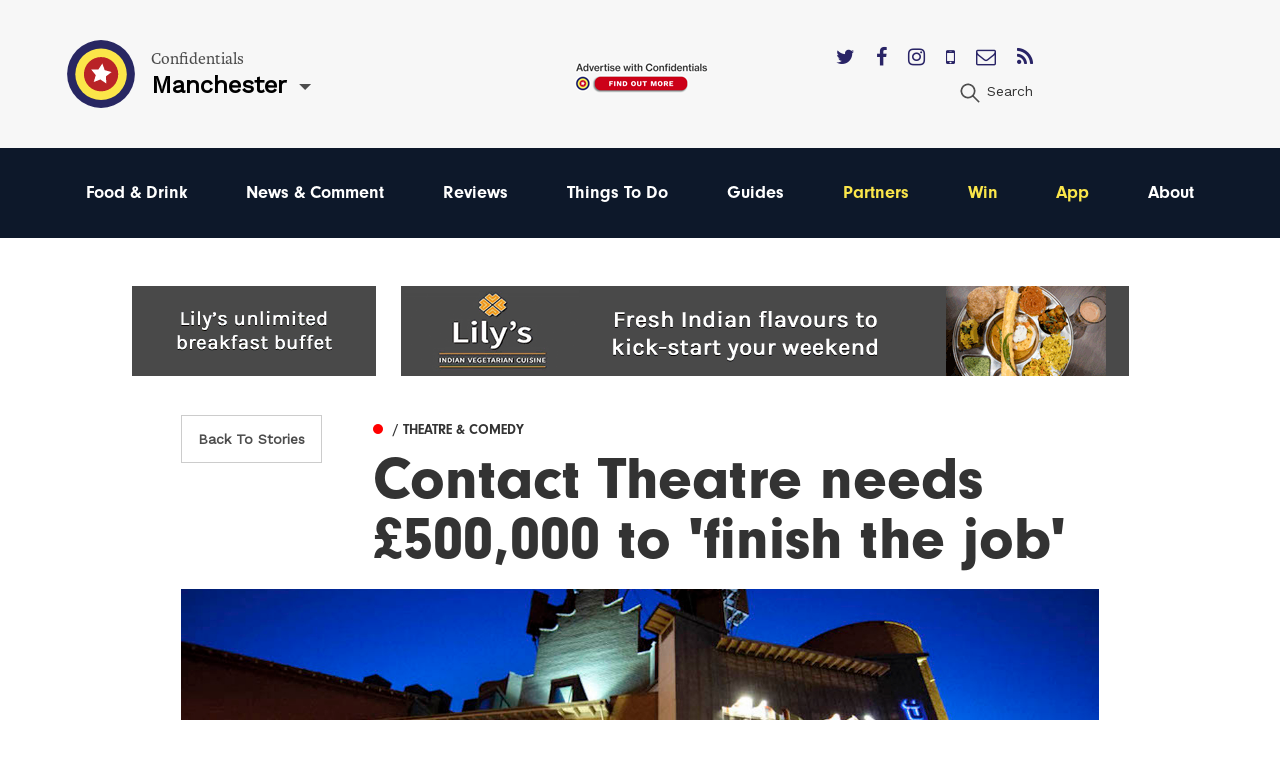

--- FILE ---
content_type: text/html; charset=utf-8
request_url: https://confidentials.com/manchester/contact-launches-500k-fundraising-campaign?id=5ad883d47ecf4
body_size: 13629
content:






            




<!doctype html>
<html lang="en" id="page-html">
   <head>

      <meta charset="utf-8">
      <meta http-equiv="X-UA-Compatible" content="IE=edge">
      <meta name="viewport" content="width=device-width, initial-scale=1">

               
	<title>Contact Theatre needs £500,000 to &#039;finish the job&#039;</title>
	<meta name="description" content="The theatre has raised over £6 million towards its ambitious redevelopment, now for the final round…">
	<link rel="canonical" href="https://confidentials.com/manchester/contact-launches-500k-fundraising-campaign">
	<meta property="og:type" content="website">
	<meta property="og:site_name" content="Confidentials">
	<meta property="og:url" content="https://confidentials.com/manchester/contact-launches-500k-fundraising-campaign">
	<meta property="og:title" content="Contact Theatre needs £500,000 to &#039;finish the job&#039;">
	<meta property="og:description" content="The theatre has raised over £6 million towards its ambitious redevelopment, now for the final round…">
	<meta property="og:image" content="https://confidentials.com/uploads/imager/b1366a0c457e907f767db8d440d95601/5a3cab4987955461bc203c4be63bed01.jpg">
	<meta property="og:locale" content="manchester">
	<meta name="twitter:card" content="summary_large_image">
	<meta name="twitter:site" content="@mcrconfidential">
	<meta name="twitter:creator" content="@mcrconfidential">
	<meta name="twitter:url" content="https://confidentials.com/manchester/contact-launches-500k-fundraising-campaign">
	<meta name="twitter:title" content="Contact Theatre needs £500,000 to &#039;finish the job&#039;">
	<meta name="twitter:description" content="The theatre has raised over £6 million towards its ambitious redevelopment, now for the final round…">
	<meta name="twitter:image" content="https://confidentials.com/uploads/imager/b1366a0c457e907f767db8d440d95601/5a3cab4987955461bc203c4be63bed01.jpg">
	<meta name="google-site-verification" property="google-site-verification" content="WLIQxWv8_ZWqQUtZoxrDva74ZJ2666nEJwIAGNJpl28">
	<meta name="google-site-verification" property="google-site-verification" content="WLIQxWv8_ZWqQUtZoxrDva74ZJ2666nEJwIAGNJpl28">
	<meta name="google-site-verification" property="google-site-verification" content="WLIQxWv8_ZWqQUtZoxrDva74ZJ2666nEJwIAGNJpl28">
	<meta name="google-site-verification" property="google-site-verification" content="WLIQxWv8_ZWqQUtZoxrDva74ZJ2666nEJwIAGNJpl28">
	<meta name="google-site-verification" property="google-site-verification" content="WLIQxWv8_ZWqQUtZoxrDva74ZJ2666nEJwIAGNJpl28">
		
<script type="application/ld+json">
{
    "@context": "http://schema.org/",
    "@type": "LocalBusiness",
    "name": "Confidentials",
    "url": "http://confidentials.com",
    "telephone": "0161 832 2880",
    "email": "&#109;&#97;&#105;&#108;&#116;&#111;&#58;&#101;&#110;&#113;&#117;&#105;&#114;&#105;&#101;&#115;&#64;&#99;&#111;&#110;&#102;&#105;&#100;&#101;&#110;&#116;&#105;&#97;&#108;&#115;&#46;&#99;&#111;&#109;",
    "image": {
        "@type": "ImageObject",
        "url": "https://confidentials.com/uploads/images/Logos/Yellow-Master-on-Blue_600x299.png",
        "height": 299,
        "width": 600
    },
    "contactPoint": [
        {
            "@type": "ContactPoint",
            "contactType": "customer service",
            "telephone": "0161 832 2880"
        }
    ],
    "address": {
        "@type": "PostalAddress",
        "addressCountry": "GB",
        "addressLocality": "Manchester",
        "addressRegion": "Greater Manchester",
        "postalCode": "M2 5WA",
        "streetAddress": "18 - 22 Lloyd Street "
    },
    "sameAs": [
        "https://www.facebook.com/manchesterconfidential",
        "https://www.instagram.com/mcrconfidential",
        "https://twitter.com/mcrconfidential"
    ]
}
</script>
			
<script type="application/ld+json">
{
    "@context": "http://schema.org/",
    "@type": "Website",
    "name": "Confidentials",
    "url": "http://confidentials.com",
    "image": {
        "@type": "ImageObject",
        "url": "https://confidentials.com/uploads/images/Logos/Yellow-Master-on-Blue_600x299.png",
        "height": 299,
        "width": 600
    },
    "author": {
        "@type": "LocalBusiness",
        "name": "Confidentials",
        "url": "http://confidentials.com",
        "telephone": "0161 832 2880",
        "email": "&#109;&#97;&#105;&#108;&#116;&#111;&#58;&#101;&#110;&#113;&#117;&#105;&#114;&#105;&#101;&#115;&#64;&#99;&#111;&#110;&#102;&#105;&#100;&#101;&#110;&#116;&#105;&#97;&#108;&#115;&#46;&#99;&#111;&#109;",
        "image": {
            "@type": "ImageObject",
            "url": "https://confidentials.com/uploads/images/Logos/Yellow-Master-on-Blue_600x299.png",
            "height": 299,
            "width": 600
        },
        "contactPoint": [
            {
                "@type": "ContactPoint",
                "contactType": "customer service",
                "telephone": "0161 832 2880"
            }
        ],
        "address": {
            "@type": "PostalAddress",
            "addressCountry": "GB",
            "addressLocality": "Manchester",
            "addressRegion": "Greater Manchester",
            "postalCode": "M2 5WA",
            "streetAddress": "18 - 22 Lloyd Street "
        },
        "sameAs": [
            "https://www.facebook.com/manchesterconfidential",
            "https://www.instagram.com/mcrconfidential",
            "https://twitter.com/mcrconfidential"
        ]
    },
    "copyrightHolder": {
        "@type": "LocalBusiness",
        "name": "Confidentials",
        "url": "http://confidentials.com",
        "telephone": "0161 832 2880",
        "email": "&#109;&#97;&#105;&#108;&#116;&#111;&#58;&#101;&#110;&#113;&#117;&#105;&#114;&#105;&#101;&#115;&#64;&#99;&#111;&#110;&#102;&#105;&#100;&#101;&#110;&#116;&#105;&#97;&#108;&#115;&#46;&#99;&#111;&#109;",
        "image": {
            "@type": "ImageObject",
            "url": "https://confidentials.com/uploads/images/Logos/Yellow-Master-on-Blue_600x299.png",
            "height": 299,
            "width": 600
        },
        "contactPoint": [
            {
                "@type": "ContactPoint",
                "contactType": "customer service",
                "telephone": "0161 832 2880"
            }
        ],
        "address": {
            "@type": "PostalAddress",
            "addressCountry": "GB",
            "addressLocality": "Manchester",
            "addressRegion": "Greater Manchester",
            "postalCode": "M2 5WA",
            "streetAddress": "18 - 22 Lloyd Street "
        },
        "sameAs": [
            "https://www.facebook.com/manchesterconfidential",
            "https://www.instagram.com/mcrconfidential",
            "https://twitter.com/mcrconfidential"
        ]
    },
    "creator": {
        "@type": "LocalBusiness",
        "name": "Confidentials",
        "url": "http://confidentials.com",
        "telephone": "0161 832 2880",
        "email": "&#109;&#97;&#105;&#108;&#116;&#111;&#58;&#101;&#110;&#113;&#117;&#105;&#114;&#105;&#101;&#115;&#64;&#99;&#111;&#110;&#102;&#105;&#100;&#101;&#110;&#116;&#105;&#97;&#108;&#115;&#46;&#99;&#111;&#109;",
        "image": {
            "@type": "ImageObject",
            "url": "https://confidentials.com/uploads/images/Logos/Yellow-Master-on-Blue_600x299.png",
            "height": 299,
            "width": 600
        },
        "contactPoint": [
            {
                "@type": "ContactPoint",
                "contactType": "customer service",
                "telephone": "0161 832 2880"
            }
        ],
        "address": {
            "@type": "PostalAddress",
            "addressCountry": "GB",
            "addressLocality": "Manchester",
            "addressRegion": "Greater Manchester",
            "postalCode": "M2 5WA",
            "streetAddress": "18 - 22 Lloyd Street "
        },
        "sameAs": [
            "https://www.facebook.com/manchesterconfidential",
            "https://www.instagram.com/mcrconfidential",
            "https://twitter.com/mcrconfidential"
        ]
    },
    "sameAs": [
        "https://www.facebook.com/manchesterconfidential",
        "https://www.instagram.com/mcrconfidential",
        "https://twitter.com/mcrconfidential"
    ]
}
</script>
			
<script type="application/ld+json">
{
    "@context": "http://schema.org/",
    "@type": "Place",
    "name": "Confidentials",
    "url": "http://confidentials.com",
    "image": {
        "@type": "ImageObject",
        "url": "https://confidentials.com/uploads/images/Logos/Yellow-Master-on-Blue_600x299.png",
        "height": 299,
        "width": 600
    },
    "telephone": "0161 832 2880",
    "address": {
        "@type": "PostalAddress",
        "addressCountry": "GB",
        "addressLocality": "Manchester",
        "addressRegion": "Greater Manchester",
        "postalCode": "M2 5WA",
        "streetAddress": "18 - 22 Lloyd Street "
    },
    "sameAs": [
        "https://www.facebook.com/manchesterconfidential",
        "https://www.instagram.com/mcrconfidential",
        "https://twitter.com/mcrconfidential"
    ]
}
</script>
			
<script type="application/ld+json">
{
    "@context": "http://schema.org/",
    "@type": "NewsArticle",
    "mainEntityOfPage": {
        "@type": "WebPage",
        "@id": "https://confidentials.com/manchester/contact-launches-500k-fundraising-campaign"
    },
    "description": "Independent and impartial reporting on food, drink, news, lifestyle, events, and everything else happening",
    "image": {
        "@type": "ImageObject",
        "url": "https://confidentials.com/uploads/images/Logos/Yellow-Master-on-Blue_600x299.png"
    },
    "url": "https://confidentials.com/manchester/contact-launches-500k-fundraising-campaign",
    "headline": "Contact Theatre needs \u00a3500,000 to 'finish the job'",
    "dateCreated": "2018-04-17T01:00:00+01:00",
    "dateModified": "2018-04-20T01:00:00+01:00",
    "datePublished": "2018-04-19T01:00:00+01:00",
    "author": {
        "@type": "Person",
        "givenName": "Confidentials",
        "name": "Confidentials ",
        "email": "&#109;&#97;&#105;&#108;&#116;&#111;&#58;&#97;&#100;&#109;&#105;&#110;&#64;&#116;&#104;&#101;&#99;&#111;&#110;&#102;&#105;&#100;&#101;&#110;&#116;&#105;&#97;&#108;&#115;&#46;&#99;&#111;&#46;&#117;&#107;"
    },
    "creator": {
        "@type": "Person",
        "givenName": "Confidentials",
        "name": "Confidentials ",
        "email": "&#109;&#97;&#105;&#108;&#116;&#111;&#58;&#97;&#100;&#109;&#105;&#110;&#64;&#116;&#104;&#101;&#99;&#111;&#110;&#102;&#105;&#100;&#101;&#110;&#116;&#105;&#97;&#108;&#115;&#46;&#99;&#111;&#46;&#117;&#107;"
    },
    "publisher": {
        "@type": "LocalBusiness",
        "name": "Confidentials",
        "url": "http://confidentials.com",
        "telephone": "0161 832 2880",
        "email": "&#109;&#97;&#105;&#108;&#116;&#111;&#58;&#101;&#110;&#113;&#117;&#105;&#114;&#105;&#101;&#115;&#64;&#99;&#111;&#110;&#102;&#105;&#100;&#101;&#110;&#116;&#105;&#97;&#108;&#115;&#46;&#99;&#111;&#109;",
        "image": {
            "@type": "ImageObject",
            "url": "https://confidentials.com/uploads/images/Logos/Yellow-Master-on-Blue_600x299.png",
            "height": 299,
            "width": 600
        },
        "contactPoint": [
            {
                "@type": "ContactPoint",
                "contactType": "customer service",
                "telephone": "0161 832 2880"
            }
        ],
        "address": {
            "@type": "PostalAddress",
            "addressCountry": "GB",
            "addressLocality": "Manchester",
            "addressRegion": "Greater Manchester",
            "postalCode": "M2 5WA",
            "streetAddress": "18 - 22 Lloyd Street "
        },
        "sameAs": [
            "https://www.facebook.com/manchesterconfidential",
            "https://www.instagram.com/mcrconfidential",
            "https://twitter.com/mcrconfidential"
        ]
    }
}
</script>
	         
				<link rel="shortcut icon" href="https://confidentials.com/uploads/icons/favicon.ico">
				<link rel="icon" sizes="16x16" href="https://confidentials.com/uploads/icons/_icon16/favicon-32x32.png">
		<link rel="icon" sizes="32x32" href="https://confidentials.com/uploads/icons/_icon32/favicon-32x32.png">
		<link rel="icon" sizes="96x96" href="https://confidentials.com/uploads/icons/_icon96/favicon-32x32.png">
	
				<link rel="apple-touch-icon" sizes="57x57" href="https://confidentials.com/uploads/icons/_icon57/apple-icon-180x180.png">
		<link rel="apple-touch-icon" sizes="60x60" href="https://confidentials.com/uploads/icons/_icon60/apple-icon-180x180.png">
		<link rel="apple-touch-icon" sizes="72x72" href="https://confidentials.com/uploads/icons/_icon72/apple-icon-180x180.png">
		<link rel="apple-touch-icon" sizes="76x76" href="https://confidentials.com/uploads/icons/_icon76/apple-icon-180x180.png">
		<link rel="apple-touch-icon" sizes="114x114" href="https://confidentials.com/uploads/icons/_icon114/apple-icon-180x180.png">
		<link rel="apple-touch-icon" sizes="120x120" href="https://confidentials.com/uploads/icons/_icon120/apple-icon-180x180.png">
		<link rel="apple-touch-icon" sizes="144x144" href="https://confidentials.com/uploads/icons/_icon144/apple-icon-180x180.png">
		<link rel="apple-touch-icon" sizes="152x152" href="https://confidentials.com/uploads/icons/_icon152/apple-icon-180x180.png">
		<link rel="apple-touch-icon" sizes="180x180" href="https://confidentials.com/uploads/icons/_icon180/apple-icon-180x180.png">
	
		
		<link rel="manifest" href="https://confidentials.com/assets-icons/manifest.json">

				<meta name="msapplication-TileColor" content="#ffffff">
		<meta name="msapplication-TileImage" content="https://confidentials.com/uploads/icons/_icon144/ms-icon-144x144.png">
		<meta name="msapplication-config" content="https://confidentials.com/assets-icons/browserconfig.xml">
		<meta name="theme-color" content="#ffffff">
	
      
            
            
            <link rel="stylesheet" href="/assets/dist/app.css?v=1645787337" >
      <noscript><link rel="stylesheet" href="/assets/dist/app.css?v=1645787337"></noscript>
      <script>

	!function(a){"use strict";var b=function(b,c,d){function j(a){if(e.body)return a();setTimeout(function(){j(a)})}function l(){f.addEventListener&&f.removeEventListener("load",l),f.media=d||"all"}var g,e=a.document,f=e.createElement("link");if(c)g=c;else{var h=(e.body||e.getElementsByTagName("head")[0]).childNodes;g=h[h.length-1]}var i=e.styleSheets;f.rel="stylesheet",f.href=b,f.media="only x",j(function(){g.parentNode.insertBefore(f,c?g:g.nextSibling)});var k=function(a){for(var b=f.href,c=i.length;c--;)if(i[c].href===b)return a();setTimeout(function(){k(a)})};return f.addEventListener&&f.addEventListener("load",l),f.onloadcssdefined=k,k(l),f};"undefined"!=typeof exports?exports.loadCSS=b:a.loadCSS=b}("undefined"!=typeof global?global:this),function(a){if(a.loadCSS){var b=loadCSS.relpreload={};if(b.support=function(){try{return a.document.createElement("link").relList.supports("preload")}catch(a){return!1}},b.poly=function(){for(var b=a.document.getElementsByTagName("link"),c=0;c<b.length;c++){var d=b[c];"preload"===d.rel&&"style"===d.getAttribute("as")&&(a.loadCSS(d.href,d,d.getAttribute("media")),d.rel=null)}},!b.support()){b.poly();var c=a.setInterval(b.poly,300);a.addEventListener&&a.addEventListener("load",function(){b.poly(),a.clearInterval(c)}),a.attachEvent&&a.attachEvent("onload",function(){a.clearInterval(c)})}}}(this);
	
	loadjs=function(){function e(e,n){e=e.push?e:[e];var t,r,i,c,o=[],f=e.length,a=f;for(t=function(e,t){t.length&&o.push(e),--a||n(o)};f--;)r=e[f],i=s[r],i?t(r,i):(c=u[r]=u[r]||[],c.push(t))}function n(e,n){if(e){var t=u[e];if(s[e]=n,t)for(;t.length;)t[0](e,n),t.splice(0,1)}}function t(e,n,r,i){var o,s,u=document,f=r.async,a=(r.numRetries||0)+1,h=r.before||c;i=i||0,/(^css!|\.css$)/.test(e)?(o=!0,s=u.createElement("link"),s.rel="stylesheet",s.href=e.replace(/^css!/,"")):(s=u.createElement("script"),s.src=e,s.async=void 0===f||f),s.onload=s.onerror=s.onbeforeload=function(c){var u=c.type[0];if(o&&"hideFocus"in s)try{s.sheet.cssText.length||(u="e")}catch(e){u="e"}if("e"==u&&(i+=1)<a)return t(e,n,r,i);n(e,u,c.defaultPrevented)},h(e,s)!==!1&&u.head.appendChild(s)}function r(e,n,r){e=e.push?e:[e];var i,c,o=e.length,s=o,u=[];for(i=function(e,t,r){if("e"==t&&u.push(e),"b"==t){if(!r)return;u.push(e)}--o||n(u)},c=0;c<s;c++)t(e[c],i,r)}function i(e,t,i){var s,u;if(t&&t.trim&&(s=t),u=(s?i:t)||{},s){if(s in o)throw"LoadJS";o[s]=!0}r(e,function(e){e.length?(u.error||c)(e):(u.success||c)(),n(s,e)},u)}var c=function(){},o={},s={},u={};return i.ready=function(n,t){return e(n,function(e){e.length?(t.error||c)(e):(t.success||c)()}),i},i.done=function(e){n(e,[])},i.reset=function(){o={},s={},u={}},i.isDefined=function(e){return e in o},i}();
	
</script>

            

            <style>
                  .nav-main #node-food-drink:before {
                     background-color: #ff0000;
                  }
                                                                           .nav-main #node-news-comment:before {
                     background-color: #00ffff;
                  }
                                                                           .nav-main #node-reviews:before {
                     background-color: #008000;
                  }
                                                                           .nav-main #node-things-to-do:before {
                     background-color: #ff9300;
                  }
                                                                           .nav-main #node-guides:before {
                     background-color: ;
                  }      </style>

            <script async src="https://www.googletagmanager.com/gtag/js?id=G-13ZEM3DBBC"></script>
      <script>
         window.dataLayer = window.dataLayer || []; 
         function gtag(){
            dataLayer.push(arguments);
         } 
         gtag('js', new Date()); 
         gtag('config', 'G-13ZEM3DBBC');
      </script>

            
            <script src="https://maps.googleapis.com/maps/api/js?key=AIzaSyCi4AFSLQKN5dfDwJ6gra0SOKipm9noNjY"></script>

            <script>
         !function(f, b, e, v, n, t, s) {
            if (f.fbq)
               return;
            n = f.fbq = function() {
               n.callMethod
                  ? n.callMethod.apply(n, arguments)
                  : n.queue.push(arguments)
            };
            if (!f._fbq)
               f._fbq = n;
            n.push = n;
            n.loaded = !0;
            n.version = '2.0';
            n.queue = [];
            t = b.createElement(e);
            t.async = !0;
            t.src = v;
            s = b.getElementsByTagName(e)[0];
            s.parentNode.insertBefore(t, s)
         }(window, document, 'script', 'https://connect.facebook.net/en_US/fbevents.js');
         fbq('init', '221656358322325');
         fbq('track', 'PageView');
      </script>
      <noscript>
         <img height="1" width="1" src="https://www.facebook.com/tr?id=221656358322325&ev=PageView&noscript=1"/>
      </noscript>

            <script src='https://s3-eu-west-1.amazonaws.com/lantern-js-tags/lantern_global_confidential.min.js' async="async" defer="defer"></script>

            <meta name="verification" content="6d6ad5e92941ed9df813f7189969a07d" />


   </head>

   <body class="theme-manchester">

      
      
      
      <div class="adblock-message">
         <div class="adblock-container">
                           <h2 class="size-larger">Adblocker</h2>
               <p>Thanks for coming to Confidentials. </p>
<p>Looks like you might have an AdBlocker on. Please whitelist confidentials.com to continue to our site and enjoy an Ad-Light experience.</p>
               <a href="#" class="button js-adblock-close">
                  <span>Okay, I understand</span>
               </a>
                     </div>
      </div>

      
      
               		

	<div id="lightbox-search" class="lightbox-content mfp-hide">
			<div class="lightbox-body">
				<form action="https://confidentials.com/manchester/search-results">
			<div class="field-container">
			    <input type="search" name="q" placeholder="Keywords" class="type-minimal colour-background-dark size-large">
			</div>
			<div class="field-container">
				<button class="button">
					<span>Search</span>
				</button>
			</div>
	</form>
		</div>
</div>
	<header class="section site-header colour-background-neutral">
		<div class="section-container type-no-padding-y">

			<div class="row row-flex">

				<div class="site-header-logo">
					<div class="logo">
	<a href="https://confidentials.com/manchester/">
					<img src="https://confidentials.com/assets/images/logo-icon.svg?site=1768915808" alt="Confidentials" class="logo-icon">
			</a>
	<div class="logo-content">
		<div class="dropdown-hover js-dropdown-hover locale-dropdown-hover">
			<span class="dropdown-hover-active">
				<small>Confidentials</small>
				<strong>Manchester</strong>
			</span>
			<div class="dropdown-hover-panel">
				<ul class="dropdown-hover-options">
											<li><a href="https://confidentials.com/manchester">Manchester</a></li>
											<li><a href="https://confidentials.com/leeds">Leeds</a></li>
											<li><a href="https://confidentials.com/liverpool">Liverpool</a></li>
											<li><a href="https://confidentialguides.com/">Guides</a></li>
									</ul>
			</div>
		</div>
	</div>
</div>
				</div>

														<div class="site-header-content show-for-large">
						<a href="https://confidentials.com/manchester/tracking?id=66e05dbfd69de" class="site-header-advert">
							<img src="https://confidentials.com/uploads/images/Microsites/Confidentials/20250214_Advertise-with-us_Header-Button_150x100.png" alt="20250214 Advertise With Us Header Button 150X100">
						</a>
					</div>
				
				<div class="site-header-nav">
					
					<div class="site-header-nav-extra">
						<div class="site-header-social">
							<ul class="list-horizontal">
																	<li>
										<a href="https://twitter.com/mcrconfidential" target="_blank">
											<i class="fa fa-twitter"></i>
										</a>
									</li>
																	<li>
										<a href="https://www.facebook.com/manchesterconfidential/" target="_blank">
											<i class="fa fa-facebook"></i>
										</a>
									</li>
																	<li>
										<a href="https://www.instagram.com/mcrconfidential" target="_blank">
											<i class="fa fa-instagram"></i>
										</a>
									</li>
																	<li>
										<a href="https://confidentials.com/manchester/offers/app" target="_blank">
											<i class="fa fa-mobile"></i>
										</a>
									</li>
																	<li>
										<a href="https://confidentials.com/manchester/offers/subscribe-here" target="_blank">
											<i class="fa fa-envelope-o"></i>
										</a>
									</li>
																	<li>
										<a href="https://chat.whatsapp.com/I6o6Wp10Mp2ASVTiowiajs" target="_blank">
											<i class="fa fa-rss"></i>
										</a>
									</li>
															</ul>
						</div>
						<ul class="nav-site-extra list-horizontal show-for-large">
							<li>
								<a href="#lightbox-search" class="js-lightbox" data-lightbox-type="inline">
									<i class="icon size-24">
										<img src="https://confidentials.com/assets/images/icon-search.svg" alt="Search" class="js-svg-convert">
									</i>
									<span class="show-for-medium">Search</span>
								</a>
							</li>
						</ul>
					</div>
				</div>

			</div>

		</div>
	</header>

	<div class="section site-header-bottom colour-background-primary-dark">
		<div class="section-container type-no-padding-y">
			<div class="row">
				<div class="column medium-12">
					<nav class="nav-main">
						<ul>
							<li class="hide-for-large">
								<a href="#lightbox-search" class="js-lightbox" data-lightbox-type="inline">
									<i class="icon colour-fill-light size-24">
										<img src="https://confidentials.com/assets/images/icon-search.svg" alt="Search" class="js-svg-convert">
									</i>
									<span class="show-for-medium">Search</span>
								</a>
							</li>
					        					                <li>
        <a href="https://confidentials.com/manchester/food-drink" id="node-food-drink">
	        Food &amp; Drink
		</a>
    </li>

					        					                <li>
        <a href="https://confidentials.com/manchester/manchester-news-comment-opinion" id="node-news-comment">
	        News &amp; Comment
		</a>
    </li>

					        					                <li>
        <a href="https://confidentials.com/manchester/food-drink/latest-reviews" id="node-reviews">
	        Reviews
		</a>
    </li>

					        					                <li>
        <a href="https://confidentials.com/manchester/top-things-to-do-in-manchester" id="node-things-to-do">
	        Things To Do
		</a>
    </li>

					        					                <li>
        <a href="https://confidentialguides.com/?utm_source=Confidentials.com&amp;utm_medium=Manchester+Nav&amp;utm_campaign=Nav&amp;utm_content=GUIDES" target="_blank" id="node-guides">
	        Guides
		</a>
    </li>

					        					        					                <li>
        <a href="/manchester/partners" id="node-partners" class="colour-tertiary">
	        Partners
		</a>
    </li>

					        					                <li>
        <a href="https://confidentials.com/manchester/win" id="node-win" class="colour-tertiary">
	        Win
		</a>
    </li>

					        					                <li>
        <a href="/manchester/offers/app" id="node-app" class="colour-tertiary">
	        App
		</a>
    </li>

					        												                <li>
        <a href="https://confidentials.com/manchester/about" id="node-about">
	        About
		</a>
    </li>

					        						</ul>
					</nav>
				</div>
			</div>
		</div>
	</div>


		<div class="section hide-for-large">
		<div class="section-container">
			<a href="" class="site-header-advert">
				<img src="https://confidentials.com/uploads/images/Microsites/Confidentials/20250214b_Advertise-with-us_Header-Button_350x90.png" alt="20250214B Advertise With Us Header Button 350X90">
			</a>
		</div>
	</div>
      
      
	
	
		
				
		
			
		
			
						
			
			
		
	   	
		
		<div class="selection-menu js-selection-menu">
	<ul class="selection-menu-icons">
		<li>
			<a href="#" data-selection-menu-target="facebook">
				<i class="icon size-28 colour-fill-light">
					<img src="https://confidentials.com/assets/images/icon-facebook.svg" alt="Share on Facebook" class="js-svg-convert">
				</i>
			</a>
		</li>
		<li>
			<a href="#" data-selection-menu-target="twitter">
				<i class="icon size-28 colour-fill-light">
					<img src="https://confidentials.com/assets/images/icon-twitter.svg" alt="Share on Twitter" class="js-svg-convert">
				</i>
			</a>
		</li>
		<li>
			<a href="#" data-selection-menu-target="email">
				<i class="icon size-28 colour-fill-light">
					<img src="https://confidentials.com/assets/images/icon-email.svg" alt="Email to a Friend" class="js-svg-convert">
				</i>
			</a>
		</li>
	</ul>
</div>

			<div class="section advert-section">
				<div class="section-container type-no-padding-top">
					<div class="advert-row">

													
	
	
	
	
	
		
		
	
		
				
				
				
								
									<a href="https://confidentials.com/manchester/offers/lilys-vegetarian-restaurant?id=694ac65202b77" class="advert advert-leaderboardSmall " data-tracking-id="694ac65202b77">
						<img src="https://confidentials.com/uploads/images/MCR-Account-images-2025/Lillys/2025-12-23-Lilys-BREAKFAST-BUFFET/20251215_Lilys_Nag.gif" alt="2025 12 23 MCR Lilys Breakfast Buffet" class="">
					</a>
				
		
	

						
													
	
	
	
	
	
		
		
	
		
				
				
				
								
									<a href="https://confidentials.com/manchester/offers/lilys-vegetarian-restaurant?id=694ac651e103f" class="advert advert-leaderboard " data-tracking-id="694ac651e103f">
						<img src="https://confidentials.com/uploads/images/MCR-Account-images-2025/Lillys/2025-12-23-Lilys-BREAKFAST-BUFFET/20251215_Lilys_728.gif" alt="2025 12 23 MCR Lilys Breakfast Buffet" class="">
					</a>
				
		
	

						
													
	
	
	
	
	
		
		
	
		
				
				
				
								
									<a href="https://confidentials.com/manchester/offers/lilys-vegetarian-restaurant?id=6949045c00bc6" class="advert advert-leaderboardSmall " data-tracking-id="6949045c00bc6">
						<img src="https://confidentials.com/uploads/images/MCR-Account-images-2025/Lillys/Banners/2025-12-22-Breakfast-2026/20251215_Lilys_Nag.gif" alt="2025 12 22 - Lily&#039;s Breakfast" class="">
					</a>
				
		
	

						
					</div>
				</div>
			</div>

			<div class="section">
				<div class="section-container type-no-padding-y">
					<div class="article-header row">
													<div class="columns medium-2 medium-offset-1 hide-print">
								<a href="https://confidentials.com/manchester/manchester-news-comment-opinion" class="button button-offset type-outline">
									Back To
																			Stories
																	</a>
							</div>
												<div class="columns medium-8 end">
							
				
	
	
	<a href="https://confidentials.com/manchester/top-things-to-do-in-manchester/arts-culture/theatre-comedy" class="article-category article-item-layer-1">
		<span style="background-color: ">&#9679;</span>
		<span>
			
							<strong> / Theatre &amp; Comedy</strong>
					</span>
	</a>


							<h1>Contact Theatre needs £500,000 to &#039;finish the job&#039;</h1>
						</div>
					</div>
				</div>
			</div>

			<div class="section hide-print">
				<div class="section-container type-no-padding-y">
					<div class="columns xlarge-10 large-centered">
													
								
																	<img src="/uploads/imager/cb8474cf3efa1a5488a919fa7db39136/593353/01deae9fb0b94ea77632633438f54574.jpg" alt="2017 11 20 Contact 2">
								
																		</div>
				</div>
			</div>

		<div class="section type-nudge-up">
			<div class="section-container type-no-padding-top">


					<div class="columns medium-3">

						<div class="article-entry-sidebar-left">

															<div class="advert-seperator">
									
	
	
	
	
	
		
		
	
		
				
				
				
								
									<a href="https://confidentials.com/manchester/offers/lilys-vegetarian-restaurant?id=695f834e15a23" class="advert advert-mpu " data-tracking-id="695f834e15a23">
						<img src="https://confidentials.com/uploads/images/MCR-Account-images-2026/Lilys/2026-01-08-Lilys-January-Deal/20260105_Lilys_MPU.gif" alt="2026 01 08 - 25% off Lily&#039;s" class="">
					</a>
				
		
	

								</div>
							
															<div class="advert-seperator">
									
	
	
	
	
	
		
		
	
		
				
				
				
								
									<a href="https://confidentials.com/manchester/offers/lilys-vegetarian-restaurant?id=695f834e15a23" class="advert advert-mpu " data-tracking-id="695f834e15a23">
						<img src="https://confidentials.com/uploads/images/MCR-Account-images-2026/Lilys/2026-01-08-Lilys-January-Deal/20260105_Lilys_MPU.gif" alt="2026 01 08 - 25% off Lily&#039;s" class="">
					</a>
				
		
	

								</div>
							
															<div class="advert-seperator">
									
	
	
	
	
	
		
		
	
		
				
				
				
								
									<a href="https://confidentials.com/manchester/offers/lilys-vegetarian-restaurant?id=6949045bb2c9c" class="advert advert-mpu " data-tracking-id="6949045bb2c9c">
						<img src="https://confidentials.com/uploads/images/MCR-Account-images-2025/Lillys/Banners/2025-12-22-Breakfast-2026/20251215_Lilys_MPU.gif" alt="2025 12 22 - Lily&#039;s Breakfast" class="">
					</a>
				
		
	

								</div>
													</div>

					</div>


				<div class="columns medium-8 xlarge-6">

					<div class="article-date-author-container">
						
	
	
		<div class="profile-user-date-container">
			<div class="profile-user-avatar avatar-container">
				<a href="			https://confidentials.com/manchester/profile/confidentials
	" class="avatar ">
					

	
		
		<img src="/uploads/imager/543e1d73fd71ec228673553650e73c1a/ec1b0f0d2a414625d00b6efd935bfbb4.jpg" alt="Avatar">
		
				</a>
							</div>
			<div class="profile-user ">
				<a href="			https://confidentials.com/manchester/profile/confidentials
	">Confidentials</a>
													<span class="profile-user-date">
						19 April 2018
					</span>
							</div>
		</div>

	

					</div>

					<div class="article-body js-article-body js-responsive-iframe-video" data-vh-seperate-parent>


							
															<div class="article-standfirst">
									<h2 class="size-larger">
										The theatre has raised over £6 million towards its ambitious redevelopment, now for the final round… 
									</h2>
								</div>
							
							
								
									<div class="article-block" data-section-id="1">

										
																																																														<p class="first-letter js-first-word">Contact theatre has become an iconic Oxford Road institution, renowned for the diversity of its shows and its work with young people. But, while its turreted building may be eye-catching, growing demands from audiences and participants mean it’s no longer fit for purpose.&nbsp; &nbsp;&nbsp;</p>
																																																				
<p>That’s why last December saw the trailblazing arts venue close its doors until summer 2019, as it undergoes an extensive £6.65 million redevelopment. With just over £6 million currently in the pot, staff recently announced their campaign to raise the final £500k during a rousing ceremony at Manchester Art Gallery.</p>
																																																				
<p>Introduced by ambassador Julie Hesmondhalgh (best known as <em>Corrie</em>’s Hayley Cropper),&nbsp;Contact's CEO and artistic director&nbsp;Matt Fenton&nbsp;and an inspiring performance from&nbsp;Contact Young Company’s&nbsp;radical five star show,&nbsp;<em>She Bangs The Drums</em>, the event revealed new plans for the building; which last underwent development in 1999, 27 years after Contact was founded.&nbsp;<br></p>
																																																				</p>
																																				
											
										
									</div>

								
									<div class="article-block" data-section-id="2">

										
											<div class="article-slideshow js-slideshow" data-slideshow-type="article">

																									<div class="slideshow-slide type-figure">
														<img src="/uploads/imager/b743627fb4dbe270a63589c08b9dc442/676096/1be36280761fcb2922cb9880ea36b94b.jpg" alt="2018 04 17 Contact Cgi 4">
														<figure>
																															<figcaption>
																	<strong>CGI of ground floor </strong>
																																	</figcaption>
																													</figure>
													</div>
																									<div class="slideshow-slide type-figure">
														<img src="/uploads/imager/b743627fb4dbe270a63589c08b9dc442/676094/9bb76db41d4b4ece1d60608fc971a35a.jpg" alt="2018 04 17 Contact Cgi 2">
														<figure>
																															<figcaption>
																	<strong>CGI of a new extension </strong>
																																	</figcaption>
																													</figure>
													</div>
																									<div class="slideshow-slide type-figure">
														<img src="/uploads/imager/b743627fb4dbe270a63589c08b9dc442/676095/bd04add2d7253b559c0c2277c8751c21.jpg" alt="2018 04 17 Contact Cgi 3">
														<figure>
																															<figcaption>
																	<strong>CGI of upper floor </strong>
																																	</figcaption>
																													</figure>
													</div>
												
											</div>

										
									</div>

								
									<div class="article-block" data-section-id="3">

										
																							<p>These include new and improved performance spaces; a purpose-built recording studio for young people’s music projects; an arts and health development space; new offices for artists and cultural organisations to hire and collaborate with Contact staff; plus a new café and bar.</p>
											
											
										
									</div>

								
									<div class="article-block" data-section-id="4">

										
											<blockquote>
												<p>Some of the most prolific artists I’ve met started out at Contact</p>
											</blockquote>

										
									</div>

								
									<div class="article-block" data-section-id="5">

										
																							<p>Central to the campaign is&nbsp;‘Con:Struct,’&nbsp;a dedicated team of young people aged thirteen to 30 leading the project to transform the building for the next generation of audiences, artists and young people. Having attended more than 50 meetings and sessions since June 2016, they've enlisted&nbsp;Sheppard Robson as architects and F Parkinson Ltd as building contractors, with&nbsp;progress now well underway.<br></p>
<p>Its Oxford Road home may be closed but that hasn’t stopped Contact hosting performances across the city: from the Palace Theatre to the Museum of Science and Industry and even a sari shop on the Curry Mile.&nbsp;
  </p>
											
											
										
									</div>

								
									<div class="article-block" data-section-id="6">

										
											
																								
																									<figure>
														<img src="/uploads/imager/cb8474cf3efa1a5488a919fa7db39136/593352/8f4783f85ee33fb8cf8f326e8f6afaf1.jpg" alt="2017 11 20 Contact 1">
														<figcaption>
															<strong>The theatre&#039;s trademark turrets </strong>
																													</figcaption>
													</figure>
												
											

										
									</div>

								
									<div class="article-block" data-section-id="7">

										
																							<p>Future plans include a TV co-production with 20 Stories High based on their hit theatre show <em>I told my mum I was going on an R.E. trip - </em>a frank, warm verbatim drama about young people’s experiences of abortion. Broadcast on BBC Two in January to huge critical acclaim, it will be screened at HOME as part of May’s&nbsp;Pilot Light TV Festival.
  </p>
<p>Matt Fenton, CEO and artistic director at Contact said: “We are incredibly grateful for the generous support we have received so far&hellip;to have raised over £6 million in the last eighteen months is testament to how much people value what Contact does with and for the young people of Greater Manchester, the kinds of radical new performance we produce with them, and the many communities we reach.&nbsp;However, our challenge now is to raise the final £500,000 to finish the job, and to do that we need people who care about what we do to support our campaign now.”</p>
<p>Julie Hesmondhalgh, Contact advocate, said: “I know more lives transformed because of Contact than I can count. Some of the most prolific artists I’ve met started out at Contact&hellip;it has always championed young people, and were years ahead of everyone in promoting diversity. I’m delighted to support this new era in Contact’s life in our glorious city, bringing that wonderful building bang up to date to host the next generation of exciting, vital, diverse and ground-breaking work.”</p>
<p><strong>To donate, visit&nbsp;<a href="https://contactmcr.com/donations/">contactmcr.com/donations</a></strong></p>
											
											
										
									</div>

								
									<div class="article-block" data-section-id="8">

										
											<div class="article-body-feature">
												<div class="row medium-collapse">
																										<div class="columns medium-12">
														<div class="feature-content">
															<h3>Contact fundraising to date:</h3>
															<p>A new arts and health space has been funded by a <strong>Wellcome Trust</strong> grant of £500,000. This will provide a dedicated space to develop new partnerships and relationships with NHS, patient groups, young people, local communities and artists. Additional funding will support a three-year post of Health Producer to lead on projects and produce new theatre shows that explore health inequalities and other current issues. </p>
<p>Generous donations have also been made by <strong>Duchy of Lancaster, Foyle Foundation, Garfield Weston Foundation, Granada Foundation, G S Sanders Charitable Settlement, Morrisons Foundation, The Oglesby Charitable Trust, Sylvia Waddilove Charitable Foundation, Viridor Credits, Wolfson Foundation, W O Street Charitable Foundation.</strong></p>
<p>Support from trusts and foundations follows initial grants from Arts Council England and Manchester City Council. Contact's own funds and individual donations brings the total secured to date to <strong>£6,161,133.</strong>  </p>
														</div>
													</div>
												</div>
											</div>

										
									</div>

								
							
						
	
		
													<ul class="list-tags">
								<li>In this Story</li>
																										<li>
										<a href="https://confidentials.com/manchester/manchester-news-comment-opinion?tag=contact-theatre">contact theatre</a>
									</li>
																										<li>
										<a href="https://confidentials.com/manchester/manchester-news-comment-opinion?tag=oxford-road">oxford road</a>
									</li>
																										<li>
										<a href="https://confidentials.com/manchester/manchester-news-comment-opinion?tag=development">development</a>
									</li>
																										<li>
										<a href="https://confidentials.com/manchester/manchester-news-comment-opinion?tag=council">council</a>
									</li>
																										<li>
										<a href="https://confidentials.com/manchester/manchester-news-comment-opinion?tag=theatre">theatre</a>
									</li>
																										<li>
										<a href="https://confidentials.com/manchester/manchester-news-comment-opinion?tag=arts-culture">arts &amp; culture</a>
									</li>
															</ul>
						
					</div>

				</div>


					<div class="columns medium-4 xlarge-3">

						<div class="article-entry-sidebar-right">

							<div class="js-sticky" data-vh-seperate-offset="sidebar-right">

								<div class="medium-10 xxlarge-8">

									<ul class="list-icon-blocks">
																															<li>
												<a href="#" class="colour-background-facebook js-share-social" data-share="facebook">
													<i class="icon size-28 colour-fill-light">
														<img src="https://confidentials.com/assets/images/icon-facebook.svg" alt="Facebook" class="js-svg-convert">
													</i>
												</a>
											</li>
																					<li>
												<a href="#" class="colour-background-twitter js-share-social" data-share="twitter">
													<i class="icon size-28 colour-fill-light">
														<img src="https://confidentials.com/assets/images/icon-twitter.svg" alt="Twitter" class="js-svg-convert">
													</i>
												</a>
											</li>
																				<li>
											<a href="whatsapp://send/?text=Contact Theatre needs £500,000 to &#039;finish the job&#039;%20https://confidentials.com/manchester/contact-launches-500k-fundraising-campaign" class="colour-background-whatsapp">
												<i class="icon size-28 colour-fill-light">
													<img src="https://confidentials.com/assets/images/icon-whatsapp.svg" alt="Share on Whatsapp" class="js-svg-convert">
												</i>
											</a>
										</li>
									</ul>

									<ul class="list-vertical list-underline">

	
										

	
			
										<li>
											<a href="#" class="js-share-email">
												<i class="icon size-20">
													<img src="https://confidentials.com/assets/images/icon-email.svg" alt="Email to a Friend" class="js-svg-convert">
												</i>
												<span>Email to a Friend</span>
											</a>
										</li>
										<li>
											<a href="#" class="js-share-print">
												<i class="icon size-20">
													<img src="https://confidentials.com/assets/images/icon-print.svg" alt="Print" class="js-svg-convert">
												</i>
												<span>Print</span>
											</a>
										</li>
									</ul>

								</div>

							</div>

							<div class="article-entry-sidebar-block js-sticky" data-vh-seperate="sidebar-right">
								<h3>Related</h3>
								<div class="article-column row">
									<div class="article-row medium-collapse">
										
	
	
		
		
		
		
	
	
	
	
	
	
	
	
	
	
				
				
				
		
							
	
	
	
											
	
	
							
		<div class="article-item column smallmedium-6 medium-12 article-item-1 js-scroll-effect" data-tracking-id="696e62621e612">
			
				
	
	
	<a href="https://confidentials.com/manchester/top-things-to-do-in-manchester/guides/events-listings" class="article-category article-item-layer-1">
		<span style="background-color: ">&#9679;</span>
		<span>
			
							<strong> / Events &amp; Listings</strong>
					</span>
	</a>


						<div class="article-content">
				<h2 class="size-small"><span>Cheshire Oaks to host ‘Wellness Weekender’ this month</span></h2>
							</div>
			<a href="https://confidentials.com/manchester/cheshire-oaks-to-host-wellness-weekender-this-month?id=696e62621e612" class="article-item-layer-0">
				<span aria-hidden="true">Cheshire Oaks to host ‘Wellness Weekender’ this month</span>
			</a>
		</div>

	


	
		
		
		
		
	
	
	
	
	
	
	
	
	
	
				
				
				
		
							
	
	
	
											
	
	
							
		<div class="article-item column smallmedium-6 medium-12 article-item-2 js-scroll-effect" data-tracking-id="696e22ed33035">
			
				
	
	
	<a href="https://confidentials.com/manchester/top-things-to-do-in-manchester" class="article-category article-item-layer-1">
		<span style="background-color: ">&#9679;</span>
		<span>
			
							<strong> / Things To Do</strong>
					</span>
	</a>


						<div class="article-content">
				<h2 class="size-small"><span>‘A Taste of Altrincham’ returns for epic second year</span></h2>
							</div>
			<a href="https://confidentials.com/manchester/a-taste-of-altrincham-returns-for-epic-second-year?id=696e22ed33035" class="article-item-layer-0">
				<span aria-hidden="true">‘A Taste of Altrincham’ returns for epic second year</span>
			</a>
		</div>

	


	
		
		
		
		
	
	
	
	
	
	
	
	
	
	
				
				
				
		
							
	
	
	
											
	
	
							
		<div class="article-item column smallmedium-6 medium-12 article-item-3 js-scroll-effect" data-tracking-id="696e32c42f929">
			
				
	
	
	<a href="https://confidentials.com/manchester/top-things-to-do-in-manchester/entertainment/sports" class="article-category article-item-layer-1">
		<span style="background-color: ">&#9679;</span>
		<span>
			
							<strong> / Sports</strong>
					</span>
	</a>


						<div class="article-content">
				<h2 class="size-small"><span>Manchester to host 2027 Climbing World Series</span></h2>
							</div>
			<a href="https://confidentials.com/manchester/manchester-to-host-2027-climbing-world-series?id=696e32c42f929" class="article-item-layer-0">
				<span aria-hidden="true">Manchester to host 2027 Climbing World Series</span>
			</a>
		</div>

	


	
		
		
		
		
	
	
	
	
	
	
	
	
	
	
				
				
				
		
							
	
	
	
											
	
	
							
		<div class="article-item column smallmedium-6 medium-12 article-item-4 js-scroll-effect" data-tracking-id="696a49744dbba">
			
				
	
	
	<a href="https://confidentials.com/manchester/top-things-to-do-in-manchester" class="article-category article-item-layer-1">
		<span style="background-color: ">&#9679;</span>
		<span>
			
							<strong> / Things To Do</strong>
					</span>
	</a>


						<div class="article-content">
				<h2 class="size-small"><span>TexStyle is coming to Manchester Central</span></h2>
							</div>
			<a href="https://confidentials.com/manchester/texstyle-is-coming-to-manchester-central?id=696a49744dbba" class="article-item-layer-0">
				<span aria-hidden="true">TexStyle is coming to Manchester Central</span>
			</a>
		</div>

	


	

									</div>
								</div>
							</div>

							<div class="article-entry-sidebar-block js-sticky" data-vh-seperate="sidebar-right">
								<h3>Most Popular</h3>
								<div class="article-column row">
									<div class="article-row medium-collapse">
										
	
	
		
		
		
		
	
	
	
	
	
	
	
	
	
	
				
				
				
		
							
	
	
	
											
	
	
							
		<div class="article-item column smallmedium-6 medium-12 article-item-1 js-scroll-effect" data-tracking-id="6967a2d8723e2">
			
				
	
	
	<a href="https://confidentials.com/manchester/manchester-news-comment-opinion/property" class="article-category article-item-layer-1">
		<span style="background-color: ">&#9679;</span>
		<span>
			
							<strong> / Property</strong>
					</span>
	</a>


						<div class="article-content">
				<h2 class="size-small"><span>First look at Dakota’s £55m Manchester Airport hotel</span></h2>
							</div>
			<a href="https://confidentials.com/manchester/first-look-at-dakotas-55m-manchester-airport-hotel?id=6967a2d8723e2" class="article-item-layer-0">
				<span aria-hidden="true">First look at Dakota’s £55m Manchester Airport hotel</span>
			</a>
		</div>

	


	
		
		
		
		
	
	
	
	
	
	
	
	
	
	
				
				
				
		
							
	
	
	
											
	
	
							
		<div class="article-item column smallmedium-6 medium-12 article-item-2 js-scroll-effect" data-tracking-id="696523b645e50">
			
				
	
	
	<a href="https://confidentials.com/manchester/top-things-to-do-in-manchester/guides/events-listings" class="article-category article-item-layer-1">
		<span style="background-color: ">&#9679;</span>
		<span>
			
							<strong> / Events &amp; Listings</strong>
					</span>
	</a>


						<div class="article-content">
				<h2 class="size-small"><span>Recovery Street Film Festival makes Manchester debut</span></h2>
							</div>
			<a href="https://confidentials.com/manchester/recovery-street-film-festival-makes-manchester-debut?id=696523b645e50" class="article-item-layer-0">
				<span aria-hidden="true">Recovery Street Film Festival makes Manchester debut</span>
			</a>
		</div>

	


	
		
		
		
		
	
	
	
	
	
	
	
	
	
	
				
				
				
		
							
	
	
	
											
	
	
							
		<div class="article-item column smallmedium-6 medium-12 article-item-3 js-scroll-effect" data-tracking-id="695b9c7109786">
			
				
	
	
	<a href="https://confidentials.com/manchester/top-things-to-do-in-manchester/guides/travel" class="article-category article-item-layer-1">
		<span style="background-color: ">&#9679;</span>
		<span>
			
							<strong> / Travel</strong>
					</span>
	</a>


						<div class="article-content">
				<h2 class="size-small"><span>Holiday inspiration for 2026: Staycations, European city breaks and breathtaking world travel</span></h2>
							</div>
			<a href="https://confidentials.com/manchester/holiday-inspiration-for-2026-staycations-european-city-breaks-and-breathtaking-world-travel?id=695b9c7109786" class="article-item-layer-0">
				<span aria-hidden="true">Holiday inspiration for 2026: Staycations, European city breaks and breathtaking world travel</span>
			</a>
		</div>

	


	
		
		
		
		
	
	
	
	
	
	
	
	
	
	
				
				
				
		
							
	
	
	
											
	
	
							
		<div class="article-item column smallmedium-6 medium-12 article-item-4 js-scroll-effect" data-tracking-id="695bc691efc36">
			
				
	
	
	<a href="https://confidentials.com/manchester/top-things-to-do-in-manchester/guides/travel" class="article-category article-item-layer-1">
		<span style="background-color: ">&#9679;</span>
		<span>
			
							<strong> / Travel</strong>
					</span>
	</a>


						<div class="article-content">
				<h2 class="size-small"><span>Give it a whirl – Jenever capital Schiedam with its mighty windmills</span></h2>
							</div>
			<a href="https://confidentials.com/manchester/give-it-a-whirl-jenever-capital-schiedam-with-its-mighty-windmills?id=695bc691efc36" class="article-item-layer-0">
				<span aria-hidden="true">Give it a whirl – Jenever capital Schiedam with its mighty windmills</span>
			</a>
		</div>

	


	

									</div>
								</div>
							</div>

						</div>

					</div>

			</div>
		</div>


			<div class="section advert-section type-overlap-bottom">
				<div class="section-container type-no-padding-top">
					<div class="advert-row">

													
	
	
	
	
	
		
		
	
		
				
				
				
								
									<a href="https://confidentials.com/manchester/offers/lilys-vegetarian-restaurant?id=695f834e5b292" class="advert advert-leaderboardSmall " data-tracking-id="695f834e5b292">
						<img src="https://confidentials.com/uploads/images/MCR-Account-images-2026/Lilys/2026-01-08-Lilys-January-Deal/20260105_Lilys_Nag.gif" alt="2026 01 08 - 25% off Lily&#039;s" class="">
					</a>
				
		
	

						
													
	
	
	
	
	
		
		
	
		
				
				
				
								
									<a href="https://confidentials.com/manchester/offers/the-alan?id=694ac4930cbff" class="advert advert-leaderboard " data-tracking-id="694ac4930cbff">
						<img src="https://confidentials.com/uploads/images/20251219_TheAlan_728.gif" alt="2025 12 23 MCR The Alan 2026 Private Hire" class="">
					</a>
				
		
	

						
													
	
	
	
	
	
		
		
	
		
				
				
				
								
									<a href="https://confidentials.com/manchester/offers/bab?id=695bad06305b6" class="advert advert-leaderboardSmall " data-tracking-id="695bad06305b6">
						<img src="https://confidentials.com/uploads/images/MCR-Account-images-2025/Bab/Banners/2026-01-05-Bab-Jan-Deal/20251210_BAB_Nag.gif" alt="2026 01 05 - Bab January" class="">
					</a>
				
		
	

						
					</div>
				</div>
			</div>

	
		
			<div class="section colour-background-neutral type-overlap-bottom  hide-print">
				<div class="section-container type-no-padding-top">

					<div class="section-offset-margin">

						<div class="row">
							<div class="columns medium-9">
								<div class="heading-group">
									<div class="h1-fake type-overlap">What you say</div>
								</div>
							</div>
						</div>

						<div class="columns medium-8 end">

							<div id="fb-root"></div>

							<script>(function(d, s, id) {
								var js, fjs = d.getElementsByTagName(s)[0];
								if (d.getElementById(id)) return;
								js = d.createElement(s); js.id = id;
								js.src = 'https://connect.facebook.net/en_GB/sdk.js#xfbml=1&version=v3.1&appId=359609934500949&autoLogAppEvents=1';
								fjs.parentNode.insertBefore(js, fjs);
							}(document, 'script', 'facebook-jssdk'));</script>

							<div class="fb-comments" data-href="https://confidentials.com/manchester/contact-launches-500k-fundraising-campaign" data-width="100%" data-numposts="8"></div>

						</div>

					</div>

				</div>
			</div>

		
	
	
		
			<div class="section type-overlap-bottom hide-print">
				<div class="section-container type-no-padding-top">

					<div class="button-positioned hide-for-medium">
																	</div>

					<div class="section-offset-margin">

						<div class="row">
							<div class="columns medium-9">
								<div class="heading-group">
									<div class="h1-fake type-overlap">Read Next</div>
								</div>
							</div>
						</div>

					</div>

					<div class="row article-row">

			
						
	
	
		
		
		
		
	
	
	
	
	
	
	
	
	
	
				
				
				
		
							
	
	
	
											
	
	
							
		<div class="article-item column smallmedium-6 large-3 article-item-1 js-scroll-effect" data-tracking-id="69441335a2c04">
			
				
	
	
	<a href="https://confidentials.com/manchester/manchester-news-comment-opinion/news" class="article-category article-item-layer-1">
		<span style="background-color: ">&#9679;</span>
		<span>
			
							<strong> / News</strong>
					</span>
	</a>


												<div class="article-thumbnail" style="background-color: #ceb9b9">
						<img
							src="data:image/svg+xml;charset=utf-8,%3Csvg%20xmlns%3D%27http%3A%2F%2Fwww.w3.org%2F2000%2Fsvg%27%20width%3D%27300%27%20height%3D%27188%27%20style%3D%27background%3Atransparent%27%2F%3E"
							class="js-lazy"
							data-src="/uploads/imager/524647cdab2def09376c0034c869ddda/ce00a7db9c5a5945e12198e211da31b1.jpg"
							alt="2025 12 18 Shift Click3"
						>
					</div>
										<div class="article-content">
				<h2><span>Applications are now open for this FREE, part-time introduction to coding course</span></h2>
									<p>Take your coding skills from zero to junior web developer in a month with Shift...</p>
							</div>
			<a href="https://confidentials.com/manchester/applications-are-now-open-for-this-free-part-time-introduction-to-coding-course?id=69441335a2c04" class="article-item-layer-0">
				<span aria-hidden="true">Applications are now open for this FREE, part-time introduction to coding course</span>
			</a>
		</div>

	


	
		
		
		
		
	
	
	
	
	
	
	
	
	
	
				
				
				
		
							
	
	
	
											
	
	
							
		<div class="article-item column smallmedium-6 large-3 article-item-2 js-scroll-effect" data-tracking-id="694430e3592be">
			
				
	
	
	<a href="https://confidentials.com/manchester/manchester-news-comment-opinion/property" class="article-category article-item-layer-1">
		<span style="background-color: ">&#9679;</span>
		<span>
			
							<strong> / Property</strong>
					</span>
	</a>


												<div class="article-thumbnail" style="background-color: #918566">
						<img
							src="data:image/svg+xml;charset=utf-8,%3Csvg%20xmlns%3D%27http%3A%2F%2Fwww.w3.org%2F2000%2Fsvg%27%20width%3D%27300%27%20height%3D%27188%27%20style%3D%27background%3Atransparent%27%2F%3E"
							class="js-lazy"
							data-src="/uploads/imager/524647cdab2def09376c0034c869ddda/495876d3523aa3d6fb72a3a50d77e173.jpg"
							alt="2025 12 18 Barlow Moor Road"
						>
					</div>
										<div class="article-content">
				<h2><span>Chorlton’s former shopping centre given green light for regeneration</span></h2>
									<p>Plans to transform the former Chorlton Cross Shopping Centre have been approved by Manchester City...</p>
							</div>
			<a href="https://confidentials.com/manchester/chorltons-former-shopping-centre-given-green-light-for-regeneration?id=694430e3592be" class="article-item-layer-0">
				<span aria-hidden="true">Chorlton’s former shopping centre given green light for regeneration</span>
			</a>
		</div>

	


	
		
		
		
		
	
	
	
	
	
	
	
	
	
	
				
				
				
		
							
	
	
	
											
	
	
							
		<div class="article-item column smallmedium-6 large-3 article-item-3 js-scroll-effect" data-tracking-id="69427b6dc24c3">
			
				
	
	
	<a href="https://confidentials.com/manchester/top-things-to-do-in-manchester/arts-culture/theatre-comedy" class="article-category article-item-layer-1">
		<span style="background-color: ">&#9679;</span>
		<span>
			
							<strong> / Theatre &amp; Comedy</strong>
					</span>
	</a>


												<div class="article-thumbnail" style="background-color: #d35981">
						<img
							src="data:image/svg+xml;charset=utf-8,%3Csvg%20xmlns%3D%27http%3A%2F%2Fwww.w3.org%2F2000%2Fsvg%27%20width%3D%27300%27%20height%3D%27188%27%20style%3D%27background%3Atransparent%27%2F%3E"
							class="js-lazy"
							data-src="/uploads/imager/524647cdab2def09376c0034c869ddda/c3d5bae76de02047a2aea85bc8f8709d.jpg"
							alt="2025 12 17 Freaky Friday Mark Senior Portrait Edit V1 1"
						>
					</div>
										<div class="article-content">
				<h2><span>‘Hilarious and wholesome’: Freaky Friday The Musical, HOME Manchester, reviewed</span></h2>
									<p>Harley Young is transported back to her youth with this comedic modern adaptation</p>
							</div>
			<a href="https://confidentials.com/manchester/hilarious-and-wholesome-freaky-friday-the-musical-home-manchester?id=69427b6dc24c3" class="article-item-layer-0">
				<span aria-hidden="true">‘Hilarious and wholesome’: Freaky Friday The Musical, HOME Manchester, reviewed</span>
			</a>
		</div>

	


	
		
		
		
		
	
	
	
	
	
	
	
	
	
	
				
				
				
		
							
	
	
	
											
	
	
							
		<div class="article-item column smallmedium-6 large-3 article-item-4 js-scroll-effect" data-tracking-id="67698be7b1f27">
			
				
	
	
	<a href="https://confidentials.com/manchester/manchester-news-comment-opinion/features-opinion" class="article-category article-item-layer-1">
		<span style="background-color: ">&#9679;</span>
		<span>
			
							<strong> / Features/Opinion</strong>
					</span>
	</a>


												<div class="article-thumbnail" style="background-color: #3e4033">
						<img
							src="data:image/svg+xml;charset=utf-8,%3Csvg%20xmlns%3D%27http%3A%2F%2Fwww.w3.org%2F2000%2Fsvg%27%20width%3D%27300%27%20height%3D%27188%27%20style%3D%27background%3Atransparent%27%2F%3E"
							class="js-lazy"
							data-src="/uploads/imager/524647cdab2def09376c0034c869ddda/fd4f4c6c2049a782a612b1256a4d76ff.jpg"
							alt="2024 12 03 Victorian Ny Greetings Mmu Thumbnail"
						>
					</div>
										<div class="article-content">
				<h2><span>Forty-five weird and wonderful greeting cards</span></h2>
									<p>Wishing you a Happy New Year with more bizarre Victoriana</p>
							</div>
			<a href="https://confidentials.com/manchester/forty-five-weird-and-wonderful-greeting-cards?id=67698be7b1f27" class="article-item-layer-0">
				<span aria-hidden="true">Forty-five weird and wonderful greeting cards</span>
			</a>
		</div>

	


	


					</div><!-- End .article-row -->

				</div>
			</div>

	

      <footer class="section site-footer js-scroll-effect">
         <div class="section-container type-no-padding-bottom">

            <div class="row">

               <div class="columns medium-6 large-7">
                  <ul class="list-vertical list-light">
                                             <li class="is-active" >
                           <a href="https://confidentials.com/manchester">
                              Manchester
                           </a>
                        </li>
                                             <li>
                           <a href="https://confidentials.com/leeds">
                              Leeds
                           </a>
                        </li>
                                             <li>
                           <a href="https://confidentials.com/liverpool">
                              Liverpool
                           </a>
                        </li>
                                       </ul>
               </div>

               <div class="columns medium-6 large-5">
                  <div class="row">
                     <div class="columns large-6">
                        <ul class="list-vertical list-light">
                                                             <li>
        <a href="https://confidentials.com/manchester/contact-us" id="node-contact-us">
	        Contact us
		</a>
    </li>

                                                             <li>
        <a href="https://confidentials.com/manchester/advertise-with-us" id="node-advertise-with-us">
	        Advertise With Us
		</a>
    </li>

                                                             <li>
        <a href="https://confidentials.com/manchester/offers/subscribe-here" id="node-subscribe-here">
	        Subscribe Here
		</a>
    </li>

                                                             <li>
        <a href="https://confidentials.com/manchester/privacy-policy" id="node-privacy-policy">
	        Privacy Policy
		</a>
    </li>

                                                             <li>
        <a href="https://confidentials.com/manchester/terms-of-service" id="node-terms-of-service">
	        Terms of Service
		</a>
    </li>

                                                             <li>
        <a href="https://confidentials.com/manchester/meet-the-team" target="_blank" id="node-meet-the-team">
	        Meet The Team
		</a>
    </li>

                                                             <li>
        <a href="https://confidentials.com/manchester/careers" id="node-careers">
	        Careers
		</a>
    </li>

                                                   </ul>
                     </div>
                     <div class="columns large-6">
                        <ul class="list-vertical list-light">
                                                         <li>
                                 <a href="https://twitter.com/mcrconfidential" target="_blank">
                                    <i class="fa fa-twitter"></i>
                                    <span>Follow us on Twitter</span>
                                 </a>
                              </li>
                                                         <li>
                                 <a href="https://www.facebook.com/manchesterconfidential/" target="_blank">
                                    <i class="fa fa-facebook"></i>
                                    <span>Like us on Facebook</span>
                                 </a>
                              </li>
                                                         <li>
                                 <a href="https://www.instagram.com/mcrconfidential" target="_blank">
                                    <i class="fa fa-instagram"></i>
                                    <span>Follow Us on Instagram</span>
                                 </a>
                              </li>
                                                         <li>
                                 <a href="https://confidentials.com/manchester/offers/app" target="_blank">
                                    <i class="fa fa-mobile"></i>
                                    <span>Download App</span>
                                 </a>
                              </li>
                                                         <li>
                                 <a href="https://confidentials.com/manchester/offers/subscribe-here" target="_blank">
                                    <i class="fa fa-envelope-o"></i>
                                    <span>Subscribe</span>
                                 </a>
                              </li>
                                                         <li>
                                 <a href="https://chat.whatsapp.com/I6o6Wp10Mp2ASVTiowiajs" target="_blank">
                                    <i class="fa fa-rss"></i>
                                    <span>Join our WhatsApp Group</span>
                                 </a>
                              </li>
                                                      <li>
                              <a href="https://confidentials.com/manchester/rss/articles.rss" target="_blank">
                                 <i class="fa fa-rss"></i>
                                 <span>Subscribe via RSS</span>
                              </a>
                           </li>
                        </ul>
                     </div>
                  </div>
                  <div class="columns row footer-copyright">
                     &copy;
                     2026
                     Confidentials Manchester
                  </div>
                  <div class="columns row">
                     <a href="#" class="footer-back-top js-scroll-top">
                        <span>Back to Top</span>
                     </a>
                  </div>
               </div>

            </div>

         </div>
      </footer>

      <div class="section site-footer-bottom">
         <div class="section-container size-small">
            <div class="row">
               <div class="columns large-offset-7 large-5 site-credit">
                  <a href="https://madebyshape.co.uk" class="type-no-underline" target="_blank">Web Design Manchester</a>
                  <a href="https://madebyshape.co.uk" class="type-no-underline" target="_blank"><strong>MadeByShape</strong></a>
               </div>
            </div>
         </div>
      </div>

            <script src="https://ajax.googleapis.com/ajax/libs/webfont/1.6.26/webfont.js"></script>
      <script>
         WebFont.load({
            google: {
               families: ['Work Sans']
            },
            typekit: {
               id: 'epc5agk'
            }
         });
      </script>
      <script src="/assets/dist/app.js?v=1645787337"></script>

            <script type="text/javascript" id="hs-script-loader" async defer src="//js.hs-scripts.com/5026297.js"></script>

   </body>

</html>



--- FILE ---
content_type: image/svg+xml
request_url: https://confidentials.com/assets/images/icon-twitter.svg
body_size: 384
content:
<svg xmlns="http://www.w3.org/2000/svg" width="100" height="100" viewBox="0 0 100 100"><path d="M78.625 35.317c.935 20.773-14.559 43.937-41.979 43.937a41.814 41.814 0 0 1-22.641-6.637c7.835.924 15.656-1.25 21.866-6.117-6.463-.119-11.918-4.389-13.797-10.258a14.78 14.78 0 0 0 6.669-.252c-7.103-1.428-12.006-7.825-11.846-14.669a14.705 14.705 0 0 0 6.69 1.848c-6.578-4.396-8.44-13.082-4.57-19.719 7.285 8.936 18.168 14.816 30.442 15.432-2.154-9.239 4.854-18.135 14.389-18.135 4.248 0 8.086 1.793 10.779 4.664a29.61 29.61 0 0 0 9.38-3.584 14.813 14.813 0 0 1-6.495 8.171 29.468 29.468 0 0 0 8.483-2.325 29.96 29.96 0 0 1-7.37 7.644z"/></svg>

--- FILE ---
content_type: image/svg+xml
request_url: https://confidentials.com/assets/images/icon-print.svg
body_size: 528
content:
<svg xmlns="http://www.w3.org/2000/svg" width="100" height="100" viewBox="0 0 100 100"><path d="M90.539 64.64V37.613m0 27.027V37.613M4.956 64.64V37.613M95.044 64.64V37.613m-30.404 25.9H35.36c-1.238 0-2.252 1.015-2.252 2.253s1.014 2.252 2.252 2.252h29.28c1.237 0 2.252-1.014 2.252-2.252s-1.015-2.253-2.252-2.253zm0 11.26H35.36c-1.238 0-2.252 1.015-2.252 2.253s1.014 2.252 2.252 2.252h29.28c1.237 0 2.252-1.014 2.252-2.252s-1.015-2.253-2.252-2.253zm0-11.26H35.36c-1.238 0-2.252 1.015-2.252 2.253s1.014 2.252 2.252 2.252h29.28c1.237 0 2.252-1.014 2.252-2.252s-1.015-2.253-2.252-2.253zm0 11.26H35.36c-1.238 0-2.252 1.015-2.252 2.253s1.014 2.252 2.252 2.252h29.28c1.237 0 2.252-1.014 2.252-2.252s-1.015-2.253-2.252-2.253zm0 0H35.36c-1.238 0-2.252 1.015-2.252 2.253s1.014 2.252 2.252 2.252h29.28c1.237 0 2.252-1.014 2.252-2.252s-1.015-2.253-2.252-2.253zm0-11.26H35.36c-1.238 0-2.252 1.015-2.252 2.253s1.014 2.252 2.252 2.252h29.28c1.237 0 2.252-1.014 2.252-2.252s-1.015-2.253-2.252-2.253zm-29.28 4.505h29.28c1.237 0 2.252-1.014 2.252-2.252s-1.015-2.253-2.252-2.253H35.36c-1.238 0-2.252 1.015-2.252 2.253s1.014 2.252 2.252 2.252zm29.28 6.755H35.36c-1.238 0-2.252 1.015-2.252 2.253s1.014 2.252 2.252 2.252h29.28c1.237 0 2.252-1.014 2.252-2.252s-1.015-2.253-2.252-2.253zm21.394-46.169h-7.882V12.839a2.26 2.26 0 0 0-2.252-2.252H24.1a2.26 2.26 0 0 0-2.252 2.252v15.765h-7.883c-4.955 0-9.009 4.055-9.009 9.009V64.64c0 4.954 4.054 9.008 9.009 9.008h7.883v13.514a2.26 2.26 0 0 0 2.252 2.252h51.8a2.26 2.26 0 0 0 2.252-2.252V73.647h7.882c4.956 0 9.01-4.054 9.01-9.008V37.613c0-4.954-4.054-9.009-9.01-9.009zM26.353 15.091h47.295v13.513H26.353V15.091zm47.294 69.817H26.353V57.882h47.295v27.026zM90.539 64.64a4.516 4.516 0 0 1-4.505 4.503h-7.882V55.631a2.26 2.26 0 0 0-2.252-2.252H24.1a2.259 2.259 0 0 0-2.252 2.252v13.512h-7.883a4.515 4.515 0 0 1-4.504-4.503V37.613a4.516 4.516 0 0 1 4.504-4.504h72.069a4.518 4.518 0 0 1 4.505 4.504V64.64zM35.36 68.018h29.28c1.237 0 2.252-1.014 2.252-2.252s-1.015-2.253-2.252-2.253H35.36c-1.238 0-2.252 1.015-2.252 2.253s1.014 2.252 2.252 2.252zm0 11.26h29.28c1.237 0 2.252-1.014 2.252-2.252s-1.015-2.253-2.252-2.253H35.36c-1.238 0-2.252 1.015-2.252 2.253s1.014 2.252 2.252 2.252zm29.28-4.505H35.36c-1.238 0-2.252 1.015-2.252 2.253s1.014 2.252 2.252 2.252h29.28c1.237 0 2.252-1.014 2.252-2.252s-1.015-2.253-2.252-2.253zm0-11.26H35.36c-1.238 0-2.252 1.015-2.252 2.253s1.014 2.252 2.252 2.252h29.28c1.237 0 2.252-1.014 2.252-2.252s-1.015-2.253-2.252-2.253zm0 0H35.36c-1.238 0-2.252 1.015-2.252 2.253s1.014 2.252 2.252 2.252h29.28c1.237 0 2.252-1.014 2.252-2.252s-1.015-2.253-2.252-2.253zm0 11.26H35.36c-1.238 0-2.252 1.015-2.252 2.253s1.014 2.252 2.252 2.252h29.28c1.237 0 2.252-1.014 2.252-2.252s-1.015-2.253-2.252-2.253z"/></svg>